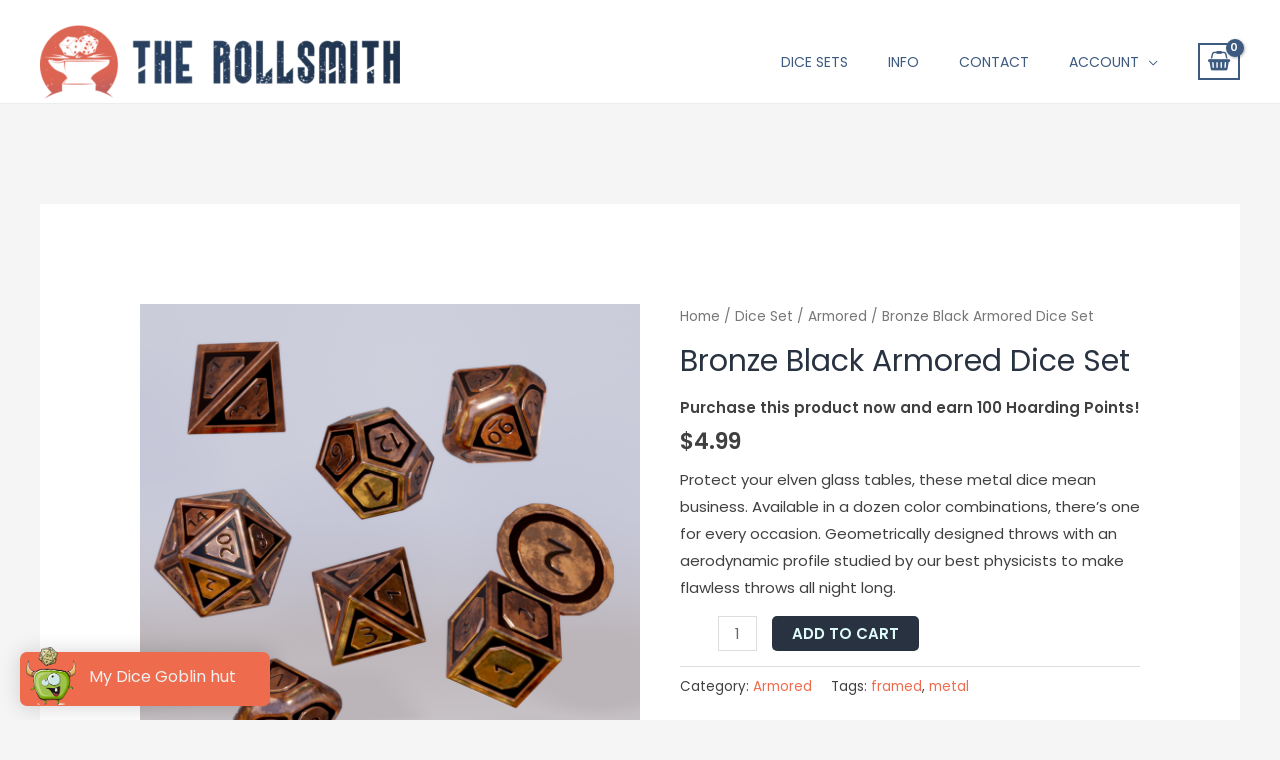

--- FILE ---
content_type: text/css
request_url: https://therollsmith.com/wp-content/plugins/add-featured-videos-in-product-gallery-for-woocommerce/front/css/fme_pgifw.css?ver=1
body_size: 245
content:
.magnify {position: relative;}
.large {
    width: 75px; height: 75px;
    position: absolute;
    border-radius: 10%;
    box-shadow: 0 0 0 1px rgba(255, 255, 255, 0.85), 
    0 0 1px 1px rgba(0, 0, 0, 0.25), 
    inset 0 0 40px 2px rgba(0, 0, 0, 0.25);
    display: none;
}

.secondary-slider {
        width: 79%;
        float: right;
        margin-left: 1%;
}
.fme_small { 
    display: block;
 }
.fme_img-popup {
    position: fixed;
    top: 0;
    bottom: 0;
    left: 0;
    right: 0;
    background: rgba(38, 40, 52, 0.9);
    text-align: center;
    display: none;
    z-index: 9999999999999;
    animation: pop-in;
    animation-duration: 0.5s;
    -webkit-animation: pop-in 0.5s;
    -moz-animation: pop-in 0.5s;
    -ms-animation: pop-in 0.5s;
}
.fme_img-popup img {
    position: absolute;
    top: 50%;
    display: inline-block;
    transform: translate(-50%, -50%);
}
.close-lightbox {
    position: absolute;
    top: 10px;
    right: 20%;
    width: 40px;
    height: 40px;
    padding: 0px 10px;
    color: #fff;
    font-size: 50px;
    z-index: 99;
    cursor: pointer;
}
.lightboxfadeout{
    animation: fadeout;
    animation-duration: 0.5s;
    -webkit-animation: fadeout 0.5s;
    -moz-animation: fadeout 0.5s;
    -ms-animation: fadeout 0.5s;
}
@keyframes pop-in {
    0% {
        opacity: 0;
        transform: scale(0.1);
    }
    100% {
        opacity: 1;
        transform: scale(1);
    }
}
@-webkit-keyframes pop-in {
    0% {
        opacity: 0;
        -webkit-transform: scale(0.1);
    }
    100% {
        opacity: 1;
        -webkit-transform: scale(1);
    }
}
@-moz-keyframes pop-in {
    0% {
        opacity: 0;
        -moz-transform: scale(0.1);
    }
    100% {
        opacity: 1;
        -moz-transform: scale(1);
    }
}
@keyframes fadeout {
    100% {
        opacity: 0;
        transform: scale(0.1);
    }
    0% {
        opacity: 1;
        transform: scale(1);
    }
}
@-webkit-keyframes fadeout {
    100% {
        opacity: 0;
        -webkit-transform: scale(0.1);
    }
    0% {
        opacity: 1;
        -webkit-transform: scale(1);
    }
}
@-moz-keyframes fadeout {
    100% {
        opacity: 0;
        -moz-transform: scale(0.1);
    }
    0% {
        opacity: 1;
        -moz-transform: scale(1);
    }
}

.fme_pgifw_right_bottom {
    position: absolute;
    bottom: 20px;
    right: 20px;
    font-size: 30px;
    padding-left: 10px;
    padding-right: 10px;
    border-radius: 10%;
    background: rgba(38, 40, 52, 0.1);
    width: 30px;
    height: 30px;
    line-height: 1;
}
.fme_pgisfw_thumbnail {
    height: 5em !important;
}
.single-product .thumbnails {
    display: none !important;
}
.single-product .woocommerce-main-image {
    display: none !important;
}


--- FILE ---
content_type: text/css
request_url: https://therollsmith.com/wp-content/themes/astra-child/style.css?ver=1.0.0
body_size: 365
content:
/**
Theme Name: Astra Child
Author: The Rollsmith
Author URI: http://wpastra.com/about/
Description: Astra is the fastest, fully customizable & beautiful theme suitable for blogs, personal portfolios and business websites. It is very lightweight (less than 50KB on frontend) and offers unparalleled speed. Built with SEO in mind, Astra comes with schema.org code integrated so search engines will love your site. Astra offers plenty of sidebar options and widget areas giving you a full control for customizations. Furthermore, we have included special features and templates so feel free to choose any of your favorite page builder plugin to create pages flexibly. Some of the other features: # WooCommerce Ready # Responsive # Compatible with major plugins # Translation Ready # Extendible with premium addons # Regularly updated # Designed, Developed, Maintained & Supported by Brainstorm Force. Looking for a perfect base theme? Look no further. Astra is fast, fully customizable and beautiful theme!
Version: 1.0.0
License: GNU General Public License v2 or later
License URI: http://www.gnu.org/licenses/gpl-2.0.html
Text Domain: astra-child
Template: astra
*/

.copy-text {
    width: 28px;
    padding: 7px 8px;
    border-radius: 0px 4px 4px 0px;
  }
.text-to-copy {
  width: calc(100% - 28px);
}

.tc_video_slide{
  overflow:hidden;
}

.tc_video_slide video{
  position:relative;
  left:-24px;
}

--- FILE ---
content_type: application/javascript
request_url: https://therollsmith.com/wp-content/plugins/loyalty-points-rewards/Assets/Site/Js/wlpr-main.min.js?ver=1.2.17
body_size: 532
content:
"undefined"==typeof wlpr_jquery&&(wlpr_jquery=jQuery.noConflict()),wlpr=window.wlpr||{},function(e){e.copyLink=function(e){var r=document.getElementById(e);r.select(),r.focus(),r.select(),document.execCommand("copy")},e.twitterShare=function(r){window.open(r,"tweeter-share-dialog","width=626, height=436"),e.award_social_point("wlpr_twitter_share_reward")},e.whatsAppShare=function(r){window.open(r,"whats-app-share","width=626, height=436"),e.award_social_point("wlpr_whats_app_share")},e.emailShare=function(r){e.award_social_point("wlpr_email_share_reward"),window.open(r,"_blank")},e.shareFB=function(r){e.award_social_point("wlpr_facebook_share_reward"),window.open(r,"_blank")},e.award_social_point=function(e){var r={action:e,security:wlpr_localize_data.apply_share_nonce};wlpr_jquery.ajax({data:r,type:"post",url:wlpr_localize_data.ajax_url,error:function(e,r){console.log(r)},success:function(e){}})},e.removeFee=function(e){var r=wlpr_jquery("#wlpr_is_checkout").val(),o={action:"wlpr_loyal_point_remove_fee",fee_id:e,security:wlpr_localize_data.apply_coupon_nonce?wlpr_localize_data.apply_coupon_nonce:wc_checkout_params.apply_coupon_nonce};wlpr_jquery.ajax({type:"POST",url:wlpr_localize_data.ajax_url,data:o,success:function(e){wlpr_points_applied=!0,wlpr_jquery(".woocommerce-error, .woocommerce-message").remove(),e.success&&r?wlpr_jquery("body").trigger("update_checkout"):window.location.reload()},dataType:"json"})},e.show_notice=function(e,r){r||(r=wlpr_jquery(".woocommerce-notices-wrapper:first")||wlpr_jquery(".cart-empty").closest(".woocommerce")||wlpr_jquery(".woocommerce-cart-form")),r.prepend(e)}}(wlpr),wlpr_jquery,wlpr_jquery(document).on("ready",function(){wlpr_jquery("#billing_email_field").addClass("address-field")}),alertify.set("notifier","position","top-right"),wlpr_jquery(document).on("click","#wlpr_point_apply_discount_button",function(e){var r=wlpr_jquery("#wlpr_is_partial").val(),o=wlpr_jquery("#wlpr_is_checkout").val();if(1==r)return e.preventDefault(),alertify.prompt(wlpr_localize_data.checkout_partial_discount_message,0,function(e,r){wlpr_jquery("#wlpr_point_apply_discount_amount").val(r);var a={action:"wlpr_apply_loyal_discount",discount_amount:r,wlpr_none:wlpr_localize_data.wlpr_discount_none};wlpr_jquery.ajax({type:"POST",url:wlpr_localize_data.ajax_url,data:a,dataType:"json",success:function(e){1==o?e.success&&wlpr_jquery(document.body).trigger("update_checkout",{update_shipping_method:!0}):(wlpr_jquery(".woocommerce-error, .woocommerce-message, .woocommerce-info").remove(),e.data.message&&wlpr.show_notice(e.data.message),wlpr_jquery(document.body).trigger("wc_update_cart",!0))}})}).setHeader(""),!1;var a={action:"wlpr_apply_loyal_discount",discount_amount:wlpr_jquery("#wlpr_discount_point").val(),wlpr_none:wlpr_localize_data.wlpr_discount_none};return wlpr_jquery.ajax({type:"POST",url:wlpr_localize_data.ajax_url,data:a,dataType:"json",success:function(e){1==o?e.success&&wlpr_jquery(document.body).trigger("update_checkout",{update_shipping_method:!0}):(wlpr_jquery(".woocommerce-error, .woocommerce-message, .woocommerce-info").remove(),e.data.message&&wlpr.show_notice(e.data.message),wlpr_jquery(document.body).trigger("wc_update_cart",!0))}}),!1});

--- FILE ---
content_type: application/javascript
request_url: https://therollsmith.com/wp-content/themes/astra-child/therollsmith.js?ver=1.1
body_size: -201
content:
jQuery(function() {
    jQuery(".copy-text").click(function() {
        jQuery(this).prev().select();
        document.execCommand('copy');
        jQuery(this).find('i').removeClass("fa-copy").addClass("fa-clipboard-check");
    });

    jQuery("a[data-launcher]").click(function() {
        wlpr.toggleLauncher();
    });
});

--- FILE ---
content_type: application/javascript
request_url: https://therollsmith.com/wp-content/plugins/add-featured-videos-in-product-gallery-for-woocommerce/front/js/fme_pgifw.js?ver=1.0
body_size: 1523
content:

jQuery(document).ready(function(){  
"use strict";
var width = jQuery('.fme_images').width();
var height = 0;

  jQuery('.large').css('width',fme_pgisfw_settings_data.fme_pgisfw_zoombox_frame_width+'px');
  jQuery('.large').css('height',fme_pgisfw_settings_data.fme_pgisfw_zoombox_frame_height+'px');
  var navigation_icon= fme_pgisfw_settings_data.fme_pgisfw_navigation_icon_status;
  if(navigation_icon=='true'){
   navigation_icon=true;
}else{
	navigation_icon=false;
}
var navigation_background_color= fme_pgisfw_settings_data.fme_pgisfw_navigation_background_color;
var icon_color= fme_pgisfw_settings_data.fme_pgisfw_icon_color;
var slider_layout= fme_pgisfw_settings_data.fme_pgisfw_slider_layout;
var thumbnails_to_show= fme_pgisfw_settings_data.fme_thumbnails_to_show;
var auto_play= fme_pgisfw_settings_data.fme_auto_play;
if(auto_play=='true'){
	auto_play=true;
}else{
	auto_play=false;
}
var fme_pgifw_admin_url = fme_pgisfw_settings_data.fme_pgifw_admin_url;
jQuery( ".single_variation_wrap" ).on( "show_variation", function ( event, variation ) {
var variation_id = variation.variation_id;
jQuery.ajax({
  url : fme_pgifw_admin_url,
  type : 'post',
  data : {
    action : 'fme_pgisfw_check_variation_product_image',
    variation_id : variation_id, 
    thumbnail_id : variation.image_id, 
  },
  success : function( response ) {
    console.log(response);
    if(response=='' || response==null) {
      jQuery('.splide__slide').each(function(){
         jQuery(this).removeClass('is-active');       
      });
      jQuery('.splide__list li:first').addClass('is-active');
    } else {
      var fileExtension = response.split('.').pop();
      var arr = [ "jpeg", "jpg", "gif", "png" ];
      if(arr.includes(fileExtension)){
          jQuery('.splide__slide').each(function(){
             var selectedimgurl=jQuery(this).find('img').attr('src');
              if (response==selectedimgurl) {
                jQuery(this).addClass('is-active');
              } else {
                jQuery(this).removeClass('is-active');
              }
          });
        return true;
       } else {
          jQuery('.splide__slide').each(function(){
              if (response.indexOf('youtube') !== -1 || response.indexOf('vimeo')!==-1 || response.indexOf('dailymotion')!==-1) {
               var selectedimgurl1=jQuery(this).find('iframe').attr('data-src');
              } else {
               var selectedimgurl1=jQuery(this).find('video').attr('data-src');
              }           
              if (response == selectedimgurl1) {
                jQuery(this).addClass('is-active');
              } else {
                jQuery(this).removeClass('is-active');
            }
          });
        }
      }
    }
  });
});
var auto_play_timeout= fme_pgisfw_settings_data.fme_auto_play_timeout;
auto_play_timeout = parseInt(auto_play_timeout);
var show_zoom= fme_pgisfw_settings_data.fme_pgisfw_show_zoom;
var hide_thumbnails= fme_pgisfw_settings_data.fme_pgisfw_hide_thumbnails;
var show_lightbox= fme_pgisfw_settings_data.fme_pgisfw_show_lightbox;
var lightbox_frame_width= fme_pgisfw_settings_data.fme_pgisfw_Lightbox_frame_width;
setTimeout(function(){  
    if(slider_layout != 'horizontal'){
       jQuery('.images').css('display','-webkit-box');
   }
  
   jQuery('.splide__arrows').css('display','none');
   jQuery('.splide__arrow--next').css('background',navigation_background_color);
   jQuery('.splide__arrow--prev').css('background',navigation_background_color);
   jQuery('.splide__arrow--next').css('fill',icon_color);
   jQuery('.splide__arrow--prev').css('fill',icon_color);
}, 200);
jQuery(".primary-slider").hover(function(){
  jQuery('.large_main').addClass('large');
  jQuery('.large_main').css('display','block');
  jQuery('.large').css('width',fme_pgisfw_settings_data.fme_pgisfw_zoombox_frame_width+'px');
  jQuery('.large').css('height',fme_pgisfw_settings_data.fme_pgisfw_zoombox_frame_height+'px');
}, function(){
  jQuery('.large_main').css('display','none');
  jQuery('.large').css('width','0px');
  jQuery('.large').css('height','0px');
  jQuery('.primary-slider').find('.large').removeClass('large');
});
jQuery('.fme_pgifw_right_bottom').click(function () {
    var imgsrc = jQuery(this).siblings('.fme_small').attr('src');
    jQuery("body").append("<div class='fme_img-popup'><span class='close-lightbox'>&times;</span><img class='fme_image_popup' src='" + imgsrc + "'></div>");
    jQuery('.fme_image_popup').css('max-width',lightbox_frame_width+'px');
    jQuery(".close-lightbox, .fme_img-popup").click(function () {
        jQuery(".fme_img-popup").fadeOut(500, function () {
            jQuery(".fme_img-popup").remove();
        }).addClass("lightboxfadeout");
    });
    jQuery(".fme_img-popup").fadeIn(500);
});
jQuery(".fme_pgifw_right_bottom").hover(function(){
  jQuery('.fme_pgifw_right_bottom').css('cursor','pointer');
}, function(){
  jQuery('.fme_pgifw_right_bottom').css('cursor','default');
});

jQuery("#secondary-slider").hover(function(){
  jQuery('.secondary-class-arrows').css('display','block');
}, function(){
  jQuery('.secondary-class-arrows').css('display','none');
});
var native_width = 0;
var native_height = 0;
  jQuery(".magnify").mouseleave(function(e){
    native_width = 0;
    native_height = 0;
  });
    jQuery(".magnify").mousemove(function(e){
        if(!native_width && !native_height) {
            var image_object = new Image();
            image_object.src = jQuery(this).find(".fme_small").attr("src");
            native_width = image_object.width;
            native_height = image_object.height;
        } else {
            var magnify_offset = jQuery(this).offset();
            var mx = e.pageX - magnify_offset.left;
            var my = e.pageY - magnify_offset.top;
            if(mx < jQuery(this).width() && my < jQuery(this).height() && mx > 0 && my > 0)
            {
                jQuery(".large").fadeIn(100);
                jQuery('.large_main').addClass('large')
            } else {
                jQuery(".large").fadeOut(100);
                jQuery('.primary-slider').find('.large').removeClass('large')
            } if(jQuery(".large").is(":visible")) {
                var rx = Math.round(mx/jQuery(this).find(".fme_small").width()*native_width - jQuery(".large").width()/2)*-1;
                var ry = Math.round(my/jQuery(this).find(".fme_small").height()*native_height - jQuery(".large").height()/2)*-1;
                var bgp = rx + "px " + ry + "px";
                var px = mx - jQuery(".large").width()/2;
                var py = my - jQuery(".large").height()/2;
                jQuery(".large").css({left: px, top: py, backgroundPosition: bgp});
            }
        }
    });
    if(slider_layout == 'horizontal'){
        var secondary_slider = new Splide('.splide', {
            rewind : true,
            gap: 2,
            pagination : false,
            cover: true,
            focus: 'center',
            isNavigation: true,
            autoplay: auto_play,
            perPage: thumbnails_to_show,
            interval: auto_play_timeout,
            heightRatio: 0.2,
            pauseOnHover: true,
            arrows : navigation_icon, 
            classes: {
              arrows: 'splide__arrows secondary-class-arrows',
          }
    }).mount();

        var primary_slider = new Splide( '.primary-slider', {
            type       : 'fade',
            fixedWidth : width,
            fixedHeight : height,
            pagination : false,
            pauseOnHover: true,
            focus: 'center',
            arrows     : navigation_icon,
            cover      : true,
            classes: {
              arrows: 'splide__arrows primary-class-arrows',
          }
    });
    }
 primary_slider.sync( secondary_slider ).mount();
});




